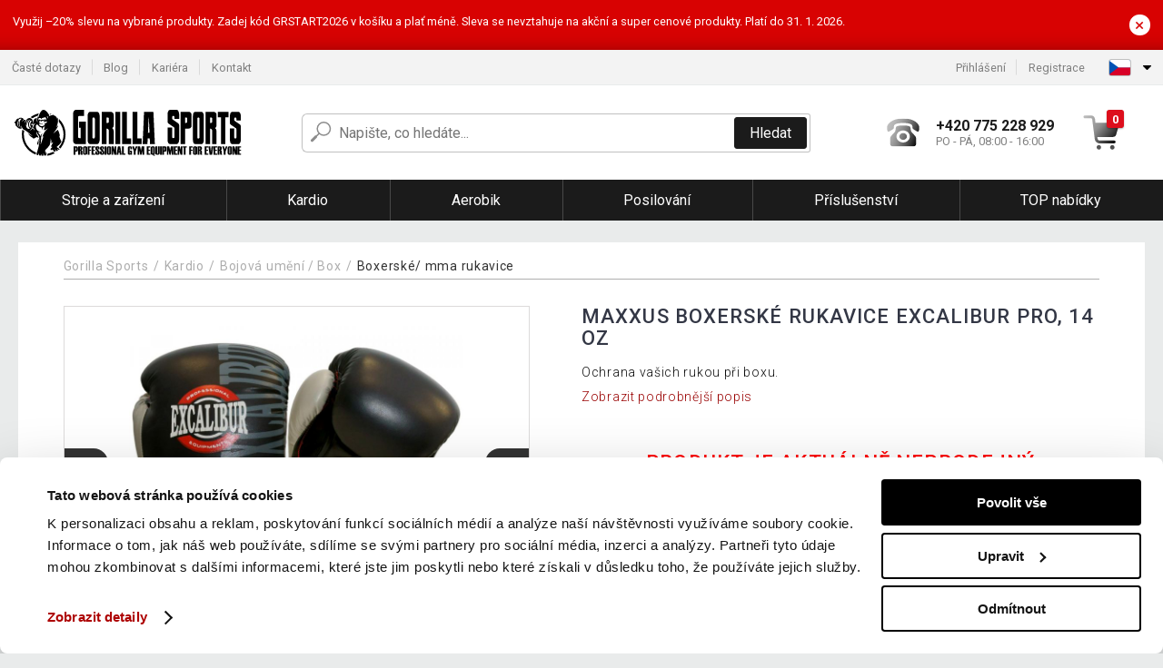

--- FILE ---
content_type: text/html; charset=utf-8
request_url: https://www.google.com/recaptcha/api2/anchor?ar=1&k=6LeJcrwhAAAAAGt2yNrqC0w4KblJ2rt8b5mNUHib&co=aHR0cHM6Ly93d3cuZ29yaWxsYXNwb3J0cy5jejo0NDM.&hl=en&v=N67nZn4AqZkNcbeMu4prBgzg&size=invisible&badge=bottomleft&anchor-ms=20000&execute-ms=30000&cb=7l4gl89cm6qg
body_size: 49605
content:
<!DOCTYPE HTML><html dir="ltr" lang="en"><head><meta http-equiv="Content-Type" content="text/html; charset=UTF-8">
<meta http-equiv="X-UA-Compatible" content="IE=edge">
<title>reCAPTCHA</title>
<style type="text/css">
/* cyrillic-ext */
@font-face {
  font-family: 'Roboto';
  font-style: normal;
  font-weight: 400;
  font-stretch: 100%;
  src: url(//fonts.gstatic.com/s/roboto/v48/KFO7CnqEu92Fr1ME7kSn66aGLdTylUAMa3GUBHMdazTgWw.woff2) format('woff2');
  unicode-range: U+0460-052F, U+1C80-1C8A, U+20B4, U+2DE0-2DFF, U+A640-A69F, U+FE2E-FE2F;
}
/* cyrillic */
@font-face {
  font-family: 'Roboto';
  font-style: normal;
  font-weight: 400;
  font-stretch: 100%;
  src: url(//fonts.gstatic.com/s/roboto/v48/KFO7CnqEu92Fr1ME7kSn66aGLdTylUAMa3iUBHMdazTgWw.woff2) format('woff2');
  unicode-range: U+0301, U+0400-045F, U+0490-0491, U+04B0-04B1, U+2116;
}
/* greek-ext */
@font-face {
  font-family: 'Roboto';
  font-style: normal;
  font-weight: 400;
  font-stretch: 100%;
  src: url(//fonts.gstatic.com/s/roboto/v48/KFO7CnqEu92Fr1ME7kSn66aGLdTylUAMa3CUBHMdazTgWw.woff2) format('woff2');
  unicode-range: U+1F00-1FFF;
}
/* greek */
@font-face {
  font-family: 'Roboto';
  font-style: normal;
  font-weight: 400;
  font-stretch: 100%;
  src: url(//fonts.gstatic.com/s/roboto/v48/KFO7CnqEu92Fr1ME7kSn66aGLdTylUAMa3-UBHMdazTgWw.woff2) format('woff2');
  unicode-range: U+0370-0377, U+037A-037F, U+0384-038A, U+038C, U+038E-03A1, U+03A3-03FF;
}
/* math */
@font-face {
  font-family: 'Roboto';
  font-style: normal;
  font-weight: 400;
  font-stretch: 100%;
  src: url(//fonts.gstatic.com/s/roboto/v48/KFO7CnqEu92Fr1ME7kSn66aGLdTylUAMawCUBHMdazTgWw.woff2) format('woff2');
  unicode-range: U+0302-0303, U+0305, U+0307-0308, U+0310, U+0312, U+0315, U+031A, U+0326-0327, U+032C, U+032F-0330, U+0332-0333, U+0338, U+033A, U+0346, U+034D, U+0391-03A1, U+03A3-03A9, U+03B1-03C9, U+03D1, U+03D5-03D6, U+03F0-03F1, U+03F4-03F5, U+2016-2017, U+2034-2038, U+203C, U+2040, U+2043, U+2047, U+2050, U+2057, U+205F, U+2070-2071, U+2074-208E, U+2090-209C, U+20D0-20DC, U+20E1, U+20E5-20EF, U+2100-2112, U+2114-2115, U+2117-2121, U+2123-214F, U+2190, U+2192, U+2194-21AE, U+21B0-21E5, U+21F1-21F2, U+21F4-2211, U+2213-2214, U+2216-22FF, U+2308-230B, U+2310, U+2319, U+231C-2321, U+2336-237A, U+237C, U+2395, U+239B-23B7, U+23D0, U+23DC-23E1, U+2474-2475, U+25AF, U+25B3, U+25B7, U+25BD, U+25C1, U+25CA, U+25CC, U+25FB, U+266D-266F, U+27C0-27FF, U+2900-2AFF, U+2B0E-2B11, U+2B30-2B4C, U+2BFE, U+3030, U+FF5B, U+FF5D, U+1D400-1D7FF, U+1EE00-1EEFF;
}
/* symbols */
@font-face {
  font-family: 'Roboto';
  font-style: normal;
  font-weight: 400;
  font-stretch: 100%;
  src: url(//fonts.gstatic.com/s/roboto/v48/KFO7CnqEu92Fr1ME7kSn66aGLdTylUAMaxKUBHMdazTgWw.woff2) format('woff2');
  unicode-range: U+0001-000C, U+000E-001F, U+007F-009F, U+20DD-20E0, U+20E2-20E4, U+2150-218F, U+2190, U+2192, U+2194-2199, U+21AF, U+21E6-21F0, U+21F3, U+2218-2219, U+2299, U+22C4-22C6, U+2300-243F, U+2440-244A, U+2460-24FF, U+25A0-27BF, U+2800-28FF, U+2921-2922, U+2981, U+29BF, U+29EB, U+2B00-2BFF, U+4DC0-4DFF, U+FFF9-FFFB, U+10140-1018E, U+10190-1019C, U+101A0, U+101D0-101FD, U+102E0-102FB, U+10E60-10E7E, U+1D2C0-1D2D3, U+1D2E0-1D37F, U+1F000-1F0FF, U+1F100-1F1AD, U+1F1E6-1F1FF, U+1F30D-1F30F, U+1F315, U+1F31C, U+1F31E, U+1F320-1F32C, U+1F336, U+1F378, U+1F37D, U+1F382, U+1F393-1F39F, U+1F3A7-1F3A8, U+1F3AC-1F3AF, U+1F3C2, U+1F3C4-1F3C6, U+1F3CA-1F3CE, U+1F3D4-1F3E0, U+1F3ED, U+1F3F1-1F3F3, U+1F3F5-1F3F7, U+1F408, U+1F415, U+1F41F, U+1F426, U+1F43F, U+1F441-1F442, U+1F444, U+1F446-1F449, U+1F44C-1F44E, U+1F453, U+1F46A, U+1F47D, U+1F4A3, U+1F4B0, U+1F4B3, U+1F4B9, U+1F4BB, U+1F4BF, U+1F4C8-1F4CB, U+1F4D6, U+1F4DA, U+1F4DF, U+1F4E3-1F4E6, U+1F4EA-1F4ED, U+1F4F7, U+1F4F9-1F4FB, U+1F4FD-1F4FE, U+1F503, U+1F507-1F50B, U+1F50D, U+1F512-1F513, U+1F53E-1F54A, U+1F54F-1F5FA, U+1F610, U+1F650-1F67F, U+1F687, U+1F68D, U+1F691, U+1F694, U+1F698, U+1F6AD, U+1F6B2, U+1F6B9-1F6BA, U+1F6BC, U+1F6C6-1F6CF, U+1F6D3-1F6D7, U+1F6E0-1F6EA, U+1F6F0-1F6F3, U+1F6F7-1F6FC, U+1F700-1F7FF, U+1F800-1F80B, U+1F810-1F847, U+1F850-1F859, U+1F860-1F887, U+1F890-1F8AD, U+1F8B0-1F8BB, U+1F8C0-1F8C1, U+1F900-1F90B, U+1F93B, U+1F946, U+1F984, U+1F996, U+1F9E9, U+1FA00-1FA6F, U+1FA70-1FA7C, U+1FA80-1FA89, U+1FA8F-1FAC6, U+1FACE-1FADC, U+1FADF-1FAE9, U+1FAF0-1FAF8, U+1FB00-1FBFF;
}
/* vietnamese */
@font-face {
  font-family: 'Roboto';
  font-style: normal;
  font-weight: 400;
  font-stretch: 100%;
  src: url(//fonts.gstatic.com/s/roboto/v48/KFO7CnqEu92Fr1ME7kSn66aGLdTylUAMa3OUBHMdazTgWw.woff2) format('woff2');
  unicode-range: U+0102-0103, U+0110-0111, U+0128-0129, U+0168-0169, U+01A0-01A1, U+01AF-01B0, U+0300-0301, U+0303-0304, U+0308-0309, U+0323, U+0329, U+1EA0-1EF9, U+20AB;
}
/* latin-ext */
@font-face {
  font-family: 'Roboto';
  font-style: normal;
  font-weight: 400;
  font-stretch: 100%;
  src: url(//fonts.gstatic.com/s/roboto/v48/KFO7CnqEu92Fr1ME7kSn66aGLdTylUAMa3KUBHMdazTgWw.woff2) format('woff2');
  unicode-range: U+0100-02BA, U+02BD-02C5, U+02C7-02CC, U+02CE-02D7, U+02DD-02FF, U+0304, U+0308, U+0329, U+1D00-1DBF, U+1E00-1E9F, U+1EF2-1EFF, U+2020, U+20A0-20AB, U+20AD-20C0, U+2113, U+2C60-2C7F, U+A720-A7FF;
}
/* latin */
@font-face {
  font-family: 'Roboto';
  font-style: normal;
  font-weight: 400;
  font-stretch: 100%;
  src: url(//fonts.gstatic.com/s/roboto/v48/KFO7CnqEu92Fr1ME7kSn66aGLdTylUAMa3yUBHMdazQ.woff2) format('woff2');
  unicode-range: U+0000-00FF, U+0131, U+0152-0153, U+02BB-02BC, U+02C6, U+02DA, U+02DC, U+0304, U+0308, U+0329, U+2000-206F, U+20AC, U+2122, U+2191, U+2193, U+2212, U+2215, U+FEFF, U+FFFD;
}
/* cyrillic-ext */
@font-face {
  font-family: 'Roboto';
  font-style: normal;
  font-weight: 500;
  font-stretch: 100%;
  src: url(//fonts.gstatic.com/s/roboto/v48/KFO7CnqEu92Fr1ME7kSn66aGLdTylUAMa3GUBHMdazTgWw.woff2) format('woff2');
  unicode-range: U+0460-052F, U+1C80-1C8A, U+20B4, U+2DE0-2DFF, U+A640-A69F, U+FE2E-FE2F;
}
/* cyrillic */
@font-face {
  font-family: 'Roboto';
  font-style: normal;
  font-weight: 500;
  font-stretch: 100%;
  src: url(//fonts.gstatic.com/s/roboto/v48/KFO7CnqEu92Fr1ME7kSn66aGLdTylUAMa3iUBHMdazTgWw.woff2) format('woff2');
  unicode-range: U+0301, U+0400-045F, U+0490-0491, U+04B0-04B1, U+2116;
}
/* greek-ext */
@font-face {
  font-family: 'Roboto';
  font-style: normal;
  font-weight: 500;
  font-stretch: 100%;
  src: url(//fonts.gstatic.com/s/roboto/v48/KFO7CnqEu92Fr1ME7kSn66aGLdTylUAMa3CUBHMdazTgWw.woff2) format('woff2');
  unicode-range: U+1F00-1FFF;
}
/* greek */
@font-face {
  font-family: 'Roboto';
  font-style: normal;
  font-weight: 500;
  font-stretch: 100%;
  src: url(//fonts.gstatic.com/s/roboto/v48/KFO7CnqEu92Fr1ME7kSn66aGLdTylUAMa3-UBHMdazTgWw.woff2) format('woff2');
  unicode-range: U+0370-0377, U+037A-037F, U+0384-038A, U+038C, U+038E-03A1, U+03A3-03FF;
}
/* math */
@font-face {
  font-family: 'Roboto';
  font-style: normal;
  font-weight: 500;
  font-stretch: 100%;
  src: url(//fonts.gstatic.com/s/roboto/v48/KFO7CnqEu92Fr1ME7kSn66aGLdTylUAMawCUBHMdazTgWw.woff2) format('woff2');
  unicode-range: U+0302-0303, U+0305, U+0307-0308, U+0310, U+0312, U+0315, U+031A, U+0326-0327, U+032C, U+032F-0330, U+0332-0333, U+0338, U+033A, U+0346, U+034D, U+0391-03A1, U+03A3-03A9, U+03B1-03C9, U+03D1, U+03D5-03D6, U+03F0-03F1, U+03F4-03F5, U+2016-2017, U+2034-2038, U+203C, U+2040, U+2043, U+2047, U+2050, U+2057, U+205F, U+2070-2071, U+2074-208E, U+2090-209C, U+20D0-20DC, U+20E1, U+20E5-20EF, U+2100-2112, U+2114-2115, U+2117-2121, U+2123-214F, U+2190, U+2192, U+2194-21AE, U+21B0-21E5, U+21F1-21F2, U+21F4-2211, U+2213-2214, U+2216-22FF, U+2308-230B, U+2310, U+2319, U+231C-2321, U+2336-237A, U+237C, U+2395, U+239B-23B7, U+23D0, U+23DC-23E1, U+2474-2475, U+25AF, U+25B3, U+25B7, U+25BD, U+25C1, U+25CA, U+25CC, U+25FB, U+266D-266F, U+27C0-27FF, U+2900-2AFF, U+2B0E-2B11, U+2B30-2B4C, U+2BFE, U+3030, U+FF5B, U+FF5D, U+1D400-1D7FF, U+1EE00-1EEFF;
}
/* symbols */
@font-face {
  font-family: 'Roboto';
  font-style: normal;
  font-weight: 500;
  font-stretch: 100%;
  src: url(//fonts.gstatic.com/s/roboto/v48/KFO7CnqEu92Fr1ME7kSn66aGLdTylUAMaxKUBHMdazTgWw.woff2) format('woff2');
  unicode-range: U+0001-000C, U+000E-001F, U+007F-009F, U+20DD-20E0, U+20E2-20E4, U+2150-218F, U+2190, U+2192, U+2194-2199, U+21AF, U+21E6-21F0, U+21F3, U+2218-2219, U+2299, U+22C4-22C6, U+2300-243F, U+2440-244A, U+2460-24FF, U+25A0-27BF, U+2800-28FF, U+2921-2922, U+2981, U+29BF, U+29EB, U+2B00-2BFF, U+4DC0-4DFF, U+FFF9-FFFB, U+10140-1018E, U+10190-1019C, U+101A0, U+101D0-101FD, U+102E0-102FB, U+10E60-10E7E, U+1D2C0-1D2D3, U+1D2E0-1D37F, U+1F000-1F0FF, U+1F100-1F1AD, U+1F1E6-1F1FF, U+1F30D-1F30F, U+1F315, U+1F31C, U+1F31E, U+1F320-1F32C, U+1F336, U+1F378, U+1F37D, U+1F382, U+1F393-1F39F, U+1F3A7-1F3A8, U+1F3AC-1F3AF, U+1F3C2, U+1F3C4-1F3C6, U+1F3CA-1F3CE, U+1F3D4-1F3E0, U+1F3ED, U+1F3F1-1F3F3, U+1F3F5-1F3F7, U+1F408, U+1F415, U+1F41F, U+1F426, U+1F43F, U+1F441-1F442, U+1F444, U+1F446-1F449, U+1F44C-1F44E, U+1F453, U+1F46A, U+1F47D, U+1F4A3, U+1F4B0, U+1F4B3, U+1F4B9, U+1F4BB, U+1F4BF, U+1F4C8-1F4CB, U+1F4D6, U+1F4DA, U+1F4DF, U+1F4E3-1F4E6, U+1F4EA-1F4ED, U+1F4F7, U+1F4F9-1F4FB, U+1F4FD-1F4FE, U+1F503, U+1F507-1F50B, U+1F50D, U+1F512-1F513, U+1F53E-1F54A, U+1F54F-1F5FA, U+1F610, U+1F650-1F67F, U+1F687, U+1F68D, U+1F691, U+1F694, U+1F698, U+1F6AD, U+1F6B2, U+1F6B9-1F6BA, U+1F6BC, U+1F6C6-1F6CF, U+1F6D3-1F6D7, U+1F6E0-1F6EA, U+1F6F0-1F6F3, U+1F6F7-1F6FC, U+1F700-1F7FF, U+1F800-1F80B, U+1F810-1F847, U+1F850-1F859, U+1F860-1F887, U+1F890-1F8AD, U+1F8B0-1F8BB, U+1F8C0-1F8C1, U+1F900-1F90B, U+1F93B, U+1F946, U+1F984, U+1F996, U+1F9E9, U+1FA00-1FA6F, U+1FA70-1FA7C, U+1FA80-1FA89, U+1FA8F-1FAC6, U+1FACE-1FADC, U+1FADF-1FAE9, U+1FAF0-1FAF8, U+1FB00-1FBFF;
}
/* vietnamese */
@font-face {
  font-family: 'Roboto';
  font-style: normal;
  font-weight: 500;
  font-stretch: 100%;
  src: url(//fonts.gstatic.com/s/roboto/v48/KFO7CnqEu92Fr1ME7kSn66aGLdTylUAMa3OUBHMdazTgWw.woff2) format('woff2');
  unicode-range: U+0102-0103, U+0110-0111, U+0128-0129, U+0168-0169, U+01A0-01A1, U+01AF-01B0, U+0300-0301, U+0303-0304, U+0308-0309, U+0323, U+0329, U+1EA0-1EF9, U+20AB;
}
/* latin-ext */
@font-face {
  font-family: 'Roboto';
  font-style: normal;
  font-weight: 500;
  font-stretch: 100%;
  src: url(//fonts.gstatic.com/s/roboto/v48/KFO7CnqEu92Fr1ME7kSn66aGLdTylUAMa3KUBHMdazTgWw.woff2) format('woff2');
  unicode-range: U+0100-02BA, U+02BD-02C5, U+02C7-02CC, U+02CE-02D7, U+02DD-02FF, U+0304, U+0308, U+0329, U+1D00-1DBF, U+1E00-1E9F, U+1EF2-1EFF, U+2020, U+20A0-20AB, U+20AD-20C0, U+2113, U+2C60-2C7F, U+A720-A7FF;
}
/* latin */
@font-face {
  font-family: 'Roboto';
  font-style: normal;
  font-weight: 500;
  font-stretch: 100%;
  src: url(//fonts.gstatic.com/s/roboto/v48/KFO7CnqEu92Fr1ME7kSn66aGLdTylUAMa3yUBHMdazQ.woff2) format('woff2');
  unicode-range: U+0000-00FF, U+0131, U+0152-0153, U+02BB-02BC, U+02C6, U+02DA, U+02DC, U+0304, U+0308, U+0329, U+2000-206F, U+20AC, U+2122, U+2191, U+2193, U+2212, U+2215, U+FEFF, U+FFFD;
}
/* cyrillic-ext */
@font-face {
  font-family: 'Roboto';
  font-style: normal;
  font-weight: 900;
  font-stretch: 100%;
  src: url(//fonts.gstatic.com/s/roboto/v48/KFO7CnqEu92Fr1ME7kSn66aGLdTylUAMa3GUBHMdazTgWw.woff2) format('woff2');
  unicode-range: U+0460-052F, U+1C80-1C8A, U+20B4, U+2DE0-2DFF, U+A640-A69F, U+FE2E-FE2F;
}
/* cyrillic */
@font-face {
  font-family: 'Roboto';
  font-style: normal;
  font-weight: 900;
  font-stretch: 100%;
  src: url(//fonts.gstatic.com/s/roboto/v48/KFO7CnqEu92Fr1ME7kSn66aGLdTylUAMa3iUBHMdazTgWw.woff2) format('woff2');
  unicode-range: U+0301, U+0400-045F, U+0490-0491, U+04B0-04B1, U+2116;
}
/* greek-ext */
@font-face {
  font-family: 'Roboto';
  font-style: normal;
  font-weight: 900;
  font-stretch: 100%;
  src: url(//fonts.gstatic.com/s/roboto/v48/KFO7CnqEu92Fr1ME7kSn66aGLdTylUAMa3CUBHMdazTgWw.woff2) format('woff2');
  unicode-range: U+1F00-1FFF;
}
/* greek */
@font-face {
  font-family: 'Roboto';
  font-style: normal;
  font-weight: 900;
  font-stretch: 100%;
  src: url(//fonts.gstatic.com/s/roboto/v48/KFO7CnqEu92Fr1ME7kSn66aGLdTylUAMa3-UBHMdazTgWw.woff2) format('woff2');
  unicode-range: U+0370-0377, U+037A-037F, U+0384-038A, U+038C, U+038E-03A1, U+03A3-03FF;
}
/* math */
@font-face {
  font-family: 'Roboto';
  font-style: normal;
  font-weight: 900;
  font-stretch: 100%;
  src: url(//fonts.gstatic.com/s/roboto/v48/KFO7CnqEu92Fr1ME7kSn66aGLdTylUAMawCUBHMdazTgWw.woff2) format('woff2');
  unicode-range: U+0302-0303, U+0305, U+0307-0308, U+0310, U+0312, U+0315, U+031A, U+0326-0327, U+032C, U+032F-0330, U+0332-0333, U+0338, U+033A, U+0346, U+034D, U+0391-03A1, U+03A3-03A9, U+03B1-03C9, U+03D1, U+03D5-03D6, U+03F0-03F1, U+03F4-03F5, U+2016-2017, U+2034-2038, U+203C, U+2040, U+2043, U+2047, U+2050, U+2057, U+205F, U+2070-2071, U+2074-208E, U+2090-209C, U+20D0-20DC, U+20E1, U+20E5-20EF, U+2100-2112, U+2114-2115, U+2117-2121, U+2123-214F, U+2190, U+2192, U+2194-21AE, U+21B0-21E5, U+21F1-21F2, U+21F4-2211, U+2213-2214, U+2216-22FF, U+2308-230B, U+2310, U+2319, U+231C-2321, U+2336-237A, U+237C, U+2395, U+239B-23B7, U+23D0, U+23DC-23E1, U+2474-2475, U+25AF, U+25B3, U+25B7, U+25BD, U+25C1, U+25CA, U+25CC, U+25FB, U+266D-266F, U+27C0-27FF, U+2900-2AFF, U+2B0E-2B11, U+2B30-2B4C, U+2BFE, U+3030, U+FF5B, U+FF5D, U+1D400-1D7FF, U+1EE00-1EEFF;
}
/* symbols */
@font-face {
  font-family: 'Roboto';
  font-style: normal;
  font-weight: 900;
  font-stretch: 100%;
  src: url(//fonts.gstatic.com/s/roboto/v48/KFO7CnqEu92Fr1ME7kSn66aGLdTylUAMaxKUBHMdazTgWw.woff2) format('woff2');
  unicode-range: U+0001-000C, U+000E-001F, U+007F-009F, U+20DD-20E0, U+20E2-20E4, U+2150-218F, U+2190, U+2192, U+2194-2199, U+21AF, U+21E6-21F0, U+21F3, U+2218-2219, U+2299, U+22C4-22C6, U+2300-243F, U+2440-244A, U+2460-24FF, U+25A0-27BF, U+2800-28FF, U+2921-2922, U+2981, U+29BF, U+29EB, U+2B00-2BFF, U+4DC0-4DFF, U+FFF9-FFFB, U+10140-1018E, U+10190-1019C, U+101A0, U+101D0-101FD, U+102E0-102FB, U+10E60-10E7E, U+1D2C0-1D2D3, U+1D2E0-1D37F, U+1F000-1F0FF, U+1F100-1F1AD, U+1F1E6-1F1FF, U+1F30D-1F30F, U+1F315, U+1F31C, U+1F31E, U+1F320-1F32C, U+1F336, U+1F378, U+1F37D, U+1F382, U+1F393-1F39F, U+1F3A7-1F3A8, U+1F3AC-1F3AF, U+1F3C2, U+1F3C4-1F3C6, U+1F3CA-1F3CE, U+1F3D4-1F3E0, U+1F3ED, U+1F3F1-1F3F3, U+1F3F5-1F3F7, U+1F408, U+1F415, U+1F41F, U+1F426, U+1F43F, U+1F441-1F442, U+1F444, U+1F446-1F449, U+1F44C-1F44E, U+1F453, U+1F46A, U+1F47D, U+1F4A3, U+1F4B0, U+1F4B3, U+1F4B9, U+1F4BB, U+1F4BF, U+1F4C8-1F4CB, U+1F4D6, U+1F4DA, U+1F4DF, U+1F4E3-1F4E6, U+1F4EA-1F4ED, U+1F4F7, U+1F4F9-1F4FB, U+1F4FD-1F4FE, U+1F503, U+1F507-1F50B, U+1F50D, U+1F512-1F513, U+1F53E-1F54A, U+1F54F-1F5FA, U+1F610, U+1F650-1F67F, U+1F687, U+1F68D, U+1F691, U+1F694, U+1F698, U+1F6AD, U+1F6B2, U+1F6B9-1F6BA, U+1F6BC, U+1F6C6-1F6CF, U+1F6D3-1F6D7, U+1F6E0-1F6EA, U+1F6F0-1F6F3, U+1F6F7-1F6FC, U+1F700-1F7FF, U+1F800-1F80B, U+1F810-1F847, U+1F850-1F859, U+1F860-1F887, U+1F890-1F8AD, U+1F8B0-1F8BB, U+1F8C0-1F8C1, U+1F900-1F90B, U+1F93B, U+1F946, U+1F984, U+1F996, U+1F9E9, U+1FA00-1FA6F, U+1FA70-1FA7C, U+1FA80-1FA89, U+1FA8F-1FAC6, U+1FACE-1FADC, U+1FADF-1FAE9, U+1FAF0-1FAF8, U+1FB00-1FBFF;
}
/* vietnamese */
@font-face {
  font-family: 'Roboto';
  font-style: normal;
  font-weight: 900;
  font-stretch: 100%;
  src: url(//fonts.gstatic.com/s/roboto/v48/KFO7CnqEu92Fr1ME7kSn66aGLdTylUAMa3OUBHMdazTgWw.woff2) format('woff2');
  unicode-range: U+0102-0103, U+0110-0111, U+0128-0129, U+0168-0169, U+01A0-01A1, U+01AF-01B0, U+0300-0301, U+0303-0304, U+0308-0309, U+0323, U+0329, U+1EA0-1EF9, U+20AB;
}
/* latin-ext */
@font-face {
  font-family: 'Roboto';
  font-style: normal;
  font-weight: 900;
  font-stretch: 100%;
  src: url(//fonts.gstatic.com/s/roboto/v48/KFO7CnqEu92Fr1ME7kSn66aGLdTylUAMa3KUBHMdazTgWw.woff2) format('woff2');
  unicode-range: U+0100-02BA, U+02BD-02C5, U+02C7-02CC, U+02CE-02D7, U+02DD-02FF, U+0304, U+0308, U+0329, U+1D00-1DBF, U+1E00-1E9F, U+1EF2-1EFF, U+2020, U+20A0-20AB, U+20AD-20C0, U+2113, U+2C60-2C7F, U+A720-A7FF;
}
/* latin */
@font-face {
  font-family: 'Roboto';
  font-style: normal;
  font-weight: 900;
  font-stretch: 100%;
  src: url(//fonts.gstatic.com/s/roboto/v48/KFO7CnqEu92Fr1ME7kSn66aGLdTylUAMa3yUBHMdazQ.woff2) format('woff2');
  unicode-range: U+0000-00FF, U+0131, U+0152-0153, U+02BB-02BC, U+02C6, U+02DA, U+02DC, U+0304, U+0308, U+0329, U+2000-206F, U+20AC, U+2122, U+2191, U+2193, U+2212, U+2215, U+FEFF, U+FFFD;
}

</style>
<link rel="stylesheet" type="text/css" href="https://www.gstatic.com/recaptcha/releases/N67nZn4AqZkNcbeMu4prBgzg/styles__ltr.css">
<script nonce="SOpy6xV68D40zYe6ddHuEQ" type="text/javascript">window['__recaptcha_api'] = 'https://www.google.com/recaptcha/api2/';</script>
<script type="text/javascript" src="https://www.gstatic.com/recaptcha/releases/N67nZn4AqZkNcbeMu4prBgzg/recaptcha__en.js" nonce="SOpy6xV68D40zYe6ddHuEQ">
      
    </script></head>
<body><div id="rc-anchor-alert" class="rc-anchor-alert"></div>
<input type="hidden" id="recaptcha-token" value="[base64]">
<script type="text/javascript" nonce="SOpy6xV68D40zYe6ddHuEQ">
      recaptcha.anchor.Main.init("[\x22ainput\x22,[\x22bgdata\x22,\x22\x22,\[base64]/[base64]/[base64]/[base64]/[base64]/[base64]/KGcoTywyNTMsTy5PKSxVRyhPLEMpKTpnKE8sMjUzLEMpLE8pKSxsKSksTykpfSxieT1mdW5jdGlvbihDLE8sdSxsKXtmb3IobD0odT1SKEMpLDApO08+MDtPLS0pbD1sPDw4fFooQyk7ZyhDLHUsbCl9LFVHPWZ1bmN0aW9uKEMsTyl7Qy5pLmxlbmd0aD4xMDQ/[base64]/[base64]/[base64]/[base64]/[base64]/[base64]/[base64]\\u003d\x22,\[base64]\\u003d\x22,\x22wpDClcKeczU+wpzCkFjDkGg8wqHCv8KiwoMBLMKHw4d2GcKewqMIIMKbwrDCjMKGaMO0I8Kuw5fCjU/Di8KDw7oVd8OPOsKNVsOcw7nCn8OTCcOiUQjDvjQCw5RBw7LDmcO7JcOoPcOzJsOaGWEYVTPCtwbCi8K9PS5Ow5oFw4fDhUJHKwLCgCFodsO6BcOlw5nDlMOPwo3CpC/Cn2rDmmBgw5nCpg7ClMOswo3DrwXDq8K1wqFYw6d/w58Aw7Q6FTXCrBfDi0Mjw5HCoBpCC8OnwpEgwp5ZGMKbw6zCn8OyPsK9woXDkg3Cmh7CnDbDlsK1OyUuwqpbWXIlwr7DonoXGBvCk8KOAcKXNXLDvMOER8OKQsKmQ1fDhiXCrMOxZ0smR8Oqc8KRwr/DoX/Ds1E3wqrDhMO/fcOhw53CumPDicODw5zDrsKALsOQwrvDoRRuw5ByI8KIw6PDmXdJc23DiCNnw6/CjsKAbMO1w5zDrMKqCMK0w4dbTMOhUcKAIcK7KnwgwplswrF+woRdwrPDhmRpwoxRQV3ChEwzwr7DsMOUGQklf3FNYyLDhMOzwrPDoj5Uw5MgHyhjAnBHwqM9W3goIU0BCk/ChDpDw6nDpxbCt8Krw53CmFZ7Lmg4wpDDiFnCnsOrw6Zkw5Zdw7XDt8KKwoMvZjjCh8K3wrAPwoRnwp3Cs8KGw4rDpFVXezZww6xVNlohVAnDn8KuwrtMW3dGdXM/wq3CnWTDt2zDuwrCuC/DlMKNXjozw5vDug1Xw6/Ci8OIMyXDm8OHT8KxwpJnScKYw7RFOR7DsH7Dq1bDlEp+wqNhw7cCdcKxw6kvwrpBIiRIw7XCphDDkkU/w5t3ZDnCkcK7ciIPwpkyW8OYXMO+wo3Di8K5Z01BwrEBwq0eI8OZw4IXNsKhw4tvUMKRwp1/TcOWwowHBcKyB8O/PsK5G8OZXcOyMQvCkMKsw69Hwq/DpDPCqHPChsKswrItZVkSF0fCk8OswqrDiAzCtsK5fMKQLyscSsKiwrdAEMOJwoMYTMOGwotfW8OmHsOqw4YAGcKJCcOhwofCmX5Ww5YYX1/Dg1PCm8K+wqHDkmYPKCjDscOfwro9w4XCpcO9w6jDq0rCiAs9I308D8O/wqRraMO7w43ClsKIVcKbDcKowqYZwp/DgXrCkcK3eFc/GAbDjsK9F8OIwo3Dh8KSZD/CpwXDsXlsw7LChsOQw7YXwrPCtH7Dq3LDpjVZR3AME8KeY8OfVsOnw4QkwrEJEDDDrGc6w4dvB2PDsMO9wpR7fMK3wocnWVtGwpNVw4Y6fsOsfRjDv38sfMOsFBAZUsKgwqgcw6DDgsOCWybDoRzDkSzCr8O5Mz/CrsOuw6vDskXCnsOjwqXDmwtYw7HCrMOmMTtiwqI8w58BHR/DnkxLMcOlwrh8wp/[base64]/DqcOpwr1eTsO1EcOZF8ODK8OhwqfCoyUuwojCj8KPDsKMwqtSPMOLZywDJWVwwohSwrdhPMOAB3vDpSRWDMOmwofDocK7w5QXNxrDtcOaZXdgBMKMwoHCtsKHw6rDoMOnwrPDr8O/w4vCsHhVQ8KPwo87Vyohw7PDjQLCuMOGwojDoMKhccO8wpTChMKLw5DCuChcwq8RKsOpwqdwwoZSw5jDt8KkH27CqGLCghxgwqw/QMOkwr3DmsKSRcK0w7vCoMKWw61BPCvDlMKiwrTCtsOIQ1jDpkQuwovDoy19w4rCpmnCollCJkNyUMOIHlJkWkrDsGHCv8KmwpjCisOaAEDClkHCjQwRVwzCosOtw69/w41sw61/woR6MyvCqGTCjcOWRcOgesKRY2N6wqrDu2hUw7DClC/DvcOhEMK9PiXCgsOGw63CjcKQw49Sw5fCkMOnw6LChkhpw6twJyTCkMOKw7TCnMODbA07ZCoUwqo0eMKowo1AfsO+wrTDtsO0wpHDt8Kjwp9rw7/DoMOiw45owq1CwqjCqhUAdcO5fkJmw7vCvcOTwrhWwpx7w4PDrCMSZcKCDcOQEXkgAV9kKm8ZdhbCozvDtw/[base64]/[base64]/[base64]/wokSw7nCrCFDAcO7w4XCuQtmwr/Cq8OhODAZw4J6wrXDosKJwrcpfMK2wo4Sw7nDt8OuBMODPMObw487ODTCncOxw6leKzPDu0vDtXoyw7rDtxUXwo/[base64]/CjU9gwqPDk8KRBgonAMKSw6h2BkDDokvDkMKpwrQkwrHCllXDs8OVw7whfQIWwpcZw4bCuMK2XcKWwpXDq8Khwq9gw5nCg8OqwpIVNMO8wp8Kw5DCjzIJCw9Gw5DDlGEgw77Cl8KJKcOHwothCcOUbsK9wpkPwr/Dm8O5wqzDjy7DqgXDqXbDrQ/[base64]/w6xmU8OzwqPCtgLCt8KvwobCgsKcDgDDpC/CpMKoT8O8K1MSM2k/w6vDrMOVw5Yswollw5ZLw6ZvIwFiG2wkwqDCpG4efMOrwqPCg8OiSjnDjsOzBhUIwr5occO1wobCkcKjw5EMET40wo5fJsKsKzrDqsKnwqETw7PDqcOpFcKaEcOMacONGcKQw7/DvsKmwoXDjDLDv8OCTsOIwrAWDmzDtlrCjsO9wrbClcKJw4PCkDzCmsOwwoEUQsKnQ8KjU38Kwqldw55HQ3YrVcOOXDnDoQ7CrMOtUxfCgSvDt28KCcOSw77CrsOxw7Vlw6Q/w5VYX8ODTMK2Q8KlwoMEVsKFw5w7Ih7Cl8KbU8KbwrbCs8KbGsK0DhvCtFBUw4xCfR/ConEmCsKpw7nCv2DDkTFcdcO2WUXCpCrCgcOZZcOVwoDDo3kwNcOCIcK9woIKwoLDum3DhSI6w67Dm8KLUcOrBcK1w5Z8wp8UdMOeRzMgw4xnLx7DgMKWw4JXG8Kvwo/Dk11JdsOowrLDtcKfw7nDhVlCV8KNK8K3wqomYUUUw5gtwrHDicKpwpBGVDvCpj7DgsKew6h+wrVawrzCryBJDsOSYwwxw6DDj1PDpcOIw61MwrPCn8OtPmIBasOYw5/CosK3OsKHwqVdw5o0w51hasOzw7/CrMKMw6jCvsOtw7o2MsOEbEPCmC03wrdjw6cXWMKABntjPg7Dr8KfVUQIBm1lwoY7wq7CniLCpFRowoE+E8O1GcOIwpl3EMOsKkdEwrbDnMOpK8OIwrnDqktiMcKww7bCvMOuVgXDksOUfMKDw4TDlsK+BcOWdsORwp3Dt1EMw4wmwpvDi01qdMKXahJKw7HDqQ/ChcOUJsONacODwozClsOZGsO0wrzDqMOww5JVI35WwqHCiMKawrdBRsKHKsKywot4J8Kuwr98wrnCicOALcKOw7/DqsKeH3jDoCrDk8K1w47DqcKFakt+GsOKdsOuwrUowqwRDl8QWy5uwpzCj0/Dv8KFTwvDhXvCl1F2aFnDoWo1HcKdf8KfJUvCj3nDhsK7wrtDwrUhBDrCgMOuw5NZPifClQzDq0xfHMOVw5rCigQQw6rCn8OvNVwPw6nCmcOXZlHCqkMbw6FhKMK/asKTwpHDqALDv8Oxwq/DocKFw6FXL8Kew43ChTE2wprCkMKdVnTClixoNhrCvmbDjsOTw7NoDzjDrW7DrcOwwp0YwoHDon/[base64]/DicKvQjRfG8ObecOPBU3CssOUwod8GcO8FhVSw7rCucOQRMOcw4XCn1zCoUIwVy8+TlLDv8KpwrLCn2YzScOnPcOww6DDr8OQLMOww4AMLsKLwp06woRzwpvCicKLJsOiwp/DrcKLJsO8wozDj8OQw6TCqX3DvRM5w7VOI8Ocw4bCvMKPP8K1woPDjcOUHzAGw7LDvMOrAcO1VsKmwrJQccOGG8KJw7JLSsKWRh5Fwp/CgMKeAGx0EcO3w5fDvDxwCivCnMKORMOHHS8dBW/Dj8KqWwxjZF8fWsKiUnPDisO7TsK9bsOYwqLCqMKEdHjCgm13w63DrMKjwrTCkcO4WRDDkXDDssOEwoA1dBnCrMOSwqrCmsK/LMKAw5k9OnjCvnBhB0jCmsOOHUHDgkDDuVlcwrtCBxzDrXp2w4HDmhhxwqHCuMO5wofCgirCmsOSw4FMwr/CjsKkwpIBw5VqwrrDixLDncOpN1QzesKAFgE1OsOawoPCsMOqw47CisK0wp/Cg8K9d1jDu8KUwoHCpcKtD2scwoVdbVMAMMOnMMKddMKNwo4Lw7B1NU0Xwp7DgAx1wogSwrbCqT41w4jCucOrwp/DuyYYb39lTHDDiMOpVyxAwp18DMKUw4BtEsOYN8KRw67DoxHDusOPw7/DtCd2wpvDrATCkcKib8O2w5vCkRN0w4R5BcOFw4tKIETCpEllQMOIwpbDrcOVw5PCqRlzwp07OQXDuw7CuEDDmcOCbicCw6XDjsOUw6LDvcOLwpnCvMK2GhLCnsOWwoLDlXgUwr3Cun/[base64]/DoMO8w4LCrMO5w55Xw5p4dcOXwqXDq1rDkHtQwqJcwphowrXCmnMADExdwoFDw57CscKxQ3MNfsOWw5wWMU5Fw7JUwoYVAW9lw5nCoE7CtG0uesOVNhvCqcKmLQtibV7DqcOyw7zDjhEKV8Osw7nCqjwNBGTDuRTDqSAkwrdHF8Kcw7HCp8KTBmUmw5/CqGLCrBt4w4F6w5zDqWAyfEQswrjCr8OrGsK4H2TChlTDnsO7wr7DukUYUMKyMy/DlwzDs8KuwoNwe2zCg8K/cUceLw3ChMOLwopKwpHDjsK4w4HCrcKuwpXCgizCvWEYHGVlw4DCv8OZKS/[base64]/[base64]/CnyPCh8KrDcOMw61JHcOYSS4bCcOww7DDk8K4wr81U1HDn8Kxw6jCtW/[base64]/DusKrw5rCj8Odw5thHMO6M8OYETZxKiBeR8K5w5BHwpBlwqQRw4psw4ojw6Nyw5HCjMO0XA12wr0xex7Dt8KxIcKgw4/[base64]/Cq8Ktw446TFDDklZjw7HDmRPChXtYwq7DhMKCPzvDh2/DtMOSMHHDvm7CsMOJEsOuX8O0w73Cu8KQwq0bw5zChcO1aATCmTDDnmfCvmtFw4XDggoldXJNLcOOYsKRw73DlsKAEsOswro0C8OcwrfDv8Kiw6nDlMOjwp/CjGTDn0nCkGN/OGvDninDhx3CosO1J8KffFMnJHDCgsKIbXPDscOmw7TDk8O4CDIewpHDsCXCtsKMw7N9w5oSBMK/OMK6YsKWJSjDgGHCkMOtNmI6w64zwo8pwoLCoH8PZG41G8Kow6QYfnLCmMK4A8OlAcK3w7Icw4jCth3DmVzDj3zChsOWecKHCW1YGDFMTcKRDcObHMO9JTcUw6HCsG3DhcOlUsKHwrnCosOxwqpOYcKOwqLCvy7CjcKlwoPCoVZQwp11wqvCk8Ogw4bCh0PDhjw/[base64]/[base64]/[base64]/[base64]/w551L24bw6zDgcKoTcO1fsKSwoRYwpnDp2fDjMKCASbDul/CmcOYw7syDibChRBxwqRXwrYpOG/CscONw7p4cVPCvMKZEw3DsmwGwqXCrT/[base64]/YMKpe0V6wrrDp0MSwqEqGcKUwqLCgW9rw4EHF8Kxw5fCjMOuw7DCgsK2IsKbezJqFXDDksKow5QUwpk2SAMsw6TDmVvDnMKtwo3Ck8Okwr7Dm8ObwpkRBMK4VhnCh0nDm8OEwoBnG8KhJUPChizCgMO/wpzDksKfcxbCicOLMw7CpG0jY8KTwo/DhcKcwok9H24ISEHCpMOfw4NnesKgKnnCscO4aFLClsKqw7dEFcKUFcOyfMKGOcKWwpRFw4rClAQLwrlvw5XDn1JmwprCqGgzwq/DsHViVsOWwqpUw7/DlFrCvmwRwpzCq8O6w7LDn8Kow7RaPV08Rk/[base64]/DgMKlwqXClQg2dGvCusO6fsOww5pOwq/CuxJMHMOJJMKwY1LDnFMCEHjDhVPDvsO2wrodbcK7WcKtw5lEL8KDJMOQw4DCs2HDk8OKw6kqQMKxSDZvfsOrw7/CmsK7w6TCmFF4wr18w5fCo0kHEBRUw5XCkADDnV8pZTsfMipzw6TDsyV8EBd1dsKhw705w5/CicOYZcOKwrpaGMO3FMOKUHR0w7PDjwXDssKHwrLDmnbDhnPDhT4ZSCMqISB2U8KWwpZPwo1/aQNSw7HCvzccw7vChyY0wogRKhXCknYnwprCusKKw5QfCVfDkDjDtsKlJMO0wozDvDtiNcKwwpLCscKtB2J4wqPCgMOfEMKWw4TDvQzDtn8CTcKowofDmsOMVMK4wp8Iw4IoMijCjcKqE0FRDkfDkGnDnMK5wonCnMOnw7/Dq8OLacKawqjCpyfDgxHDnH8twrbDicKNfcK5A8K+FUUlwpMpwrIMWhTDrjJaw63CpCjCk0BZwpTDqQTDvUR4w73Dpncuw5QRwrTDgDDCqBwfwoLCnEJDNXE3UU3DhiEJP8OId3fCiMOORcO2wpxeH8KVwqjCisKaw4jCuRLDhFx7I3g+M3k9w4TDqSQBdC/CoTJ4wq7CkMK4w4pkEsO9wrnDmV0zIsKxHC/[base64]/Ct8O1wr1uaQ7CuEMywrJIw59/w55INsO+UhpYw53Dn8Krw7vChX/ClDjCpzrCuE7Cnkddf8OSXgRuGcOfwoXDnzUTw5XCiDDDt8KxFMKzAHHDt8KMwr/CsQ/DmUUrw6zCpV4HSRcQwrgNKcKuKMK9w5LDgVPCn0LCncKresKECjwJRj0Yw4HDrsOGw5/Cq3AdQ07Dq0U+FMOnKRRxRArClnPDiiAVwrc/[base64]/DvsO9wrvCmmjCtANSwppza8OdMcOZwpXCjsOdwqPDllXCpcOCesK/JMKQwo3Dn393QkZxQ8KLccKZC8KxwozCqsOow6I5w4pVw6vCkSkBwp7CjkvClkbCn07Dpzolw6bDmMKHPsKfwqdgZwItwq3ChsOhJnbCt2APwq9Dw7BzHMKMfwgECcKrOEvCmBk/wpI0wojDusORWMKHAMOWwo5bw5LCnsKQT8KpasKuYcK7FkImw5jCj8OcKCPCnWDDosODd2caUBY1BCfCqMO8NsOLw7V/PMKew4ptN3zCkCPCjDTCr1XCsMOwfDzDo8OINcK3w7g4Z8KNJh/ClMKKLzsDa8O/[base64]/[base64]/w4bCu193KFnCmSFdTcKNw7UQw4zCnghKwonDmgfDr8OkwqzCuMOBw6jCrsKWwqVZHcKUITrCsMOHGsKtSMKvwoUJw5LDtEY6wqTDoShpw43DpHZhWCzDvVDCocKtwrLDtsO5w7lCETNyw7PCu8KhQsKxw5kAwpPCrMO1w5/DncK3McOkw47Cn0Rnw7kVW0kdw5IoV8O2BCdPw58ewrrCrE9gw6XDg8KkKSEGfy/DkjfCvcKCw5XDgcK9woNjO2R0wrjDsBnCicKmSUVPw57CksKfw6VCKnAWwr/[base64]/DhMK9B0Idw7vClsOIF8K3EmjDqlzCjsKMw4cxdTDDsBvCoMKvw6PCgGx8d8Onw5pfw5QjwqBQRgJdCig0w7nDtTEMBcKmwoRjwqc9wr3CjsKEw47DtHA/wo4Nwp0daFJZwoxwwroowozDhhYbw7vChcOow5VFbcOXccOmwokYwrnCnAHDpMO8w6TDvsK/[base64]/DqXtywrfDksKLw7bCn8OsAU/CoDnDoxPDt016OMKdCSAiwrDCvMKbFMOjN0giacKhw5c6w4DDvcODVsKyVULDng/Cg8KZL8OQJcKxw4dUw5TCmjMGbsKUw7Qdwo90w5VZw4BwwqkhwrnDmcO2UXrDo0NlTCvCkUrDhhwuQCIvwqUWw4LDtsOywrMqW8KSNxN/MMODL8KxTsKrwodiwosIHcOcAmZSwpXCjsOiwr7DjCxIeVnCj1hbP8KedEfCrkXDv1zCqsKyU8Oqw7rCr8O1DMOLW0XCuMOIwpVdw4QOYMOdwqvDnTvDs8KNfglPwqg0wq/[base64]/GCFlwo7DsyDCsHoGLcKha23DqMKtJFPCjMKVN8O2w6hcAlvCpgtybD7Ds25yw5ZvwpnDr0sXw4oUe8KUUEg6JsOEw44TwpBsTC5rIsOuw7cbasK9OMKtKsOwagHCi8O7w7NYw6/DlMOTw43DsMOZbArChMKsDsOUfsKGL1DDmyDDqsOPw5zCs8OGw6BswrnCpMOSw6bCpcO6U3Z0EcKYwrBJw4fCo397dEnDjEwVZMORw5/DusO6w7M5RsK0aMObSMKyw6bCpEJsI8OSwo/DkFbDmsOBYjg2w7LDpwxyG8Kzfh3CqcKxw41mwpRpw4HCnBdow6/DusOww73Dm2ZKwrPDvsOaCkRjwofDusK2UMKGw4p5QlZew4cSwq/DtnoEwpHDmBR9ezDDlyvChWHDp8KpGsO+wrdudWLCqUXDrh3CpC7Dvn0WwqdUwoZhw4XCjwbDtjTCr8OcT0LCkH/Ds8KyfMKyAgoJSELDjSoDw5TCiMOnwrjCvsOTw6fDoBfDnzHDl3DDp2TDqcKsYsOBwqcGwpU6K09vw7PCgGFhwrscFEY/[base64]/w5jDj8O2XsKzTVzDgBbCncKsSMK6QcOuWMO2wrA1w7DDjXwhw5URbcOQw6/DrsOzcDccw4/CvcOld8OMYEM6w4RJTsOBw5NcLcKudsOsw68TwrTClC5CO8KtNcKMDGnDssOVc8OQw6jCgTQxFSxhLHA2XxYzw6PDjhF8a8Orw43DvsOgw7bDhsOcTcOjwofDksOMw5/DkgxkbMOiaQHDjcO1w4dTw7nDgMOiZcKNfBrDk1DDhmVvw5vCpcK2w5JobEUKPsOBNmnDs8OSwp7DvmZDKcOVUgDDhW5Yw7HCnMOHZB7CtC1Dw6bClFjCqjYGfmrCogxwEgkQbsKBwq/DgmrDjcKuRTkdwqBow4fCnHUzQ8KbBinCpxhfwq3DqWQrQcOPw5fCnA1VbB/DqMKdcQ1ZISLCmHsNwqFNw41pTARIwr0CAMOCLsKRYis0Nndtw4rDhMO2QULDtgYnFCHCo0U/ZMO9NcOEw6tmXXJQw6I7w4fCnQzCoMKTwr5aTTrDscKSSC3Cm1wiwoZTGhVAMAhnwrfDrcOdw7HCpMKUw4TDhwbCqlR7RsKnwpF2FsKhOB7Dom43wojDq8Khw5rDkcKTw6vClSrDiBnDv8Opw4YxwpjCgsKtcj5LbsOdw4/[base64]/DlcKRYzgpJ8KawqnDpMOHJsOgw4TDo8KDB0LDqUd5w6sMKnhXw6xuw5bDoMKlN8KYXHkoa8KSwqEpflV1Bn/Dk8Okw7MSw5LDrCfDgiM0WFVbwqZswoDDosOkwocZwobCuUjDs8OybMO5wq3DtsOEeQ7DtzfDicOGwpcPRiMYw4ggwo99w73CrXnDrQkCKcO4WRBLwqfCrxnCmcOPBcKHFsO7OMKxw43Cr8Kyw5BhKRtaw6HDi8OWw4vDv8Kmw7AuRMKcfcOGw7dywp/CgiLCt8Kzw6/[base64]/FFp+w4weejFtw4gLIcOPBEvDqcKVRVTCgsKsNcK5ETHCmjvDtsOzwqPCjsOJPQ4lwpNvw4plfnkYHMKdG8KGw73DhsOyN2bDusO1wp47wp0Pw7hTwrHCjcKhWcKLw4LDuz7CnHLCk8KXeMK7PT1Iw57CosOiw5XCkk5iw4/CnsKbw5IoLcOPE8OQIsO/S1IqY8KdwpjCv28tccOZTnQufCfCvWzDkcKpHi0zw6DDo2NawqdlO3DDmCNowp/DuAHCtk01ZUdXw4TCuEBjT8O0wqNXw4rDpjolw7jCixZrcMOmdcKqNMOYIcOcb3zDjC5kw5fCgDLDrytsYMKew5UTw47DlcOQWMOyBnzDtMOJccO/[base64]/Dr8O+fQkowpjCmsKAMxXCoMKdOcO5KMOpwos5wqBtXsKkw7XDh8OWccONQCXCslfCmMOWw6hVwr9iwopuw5HCtwPDgi/Ci2TCsGvDrsOCTcOMwqbCt8K2w7rDscO3w4vDvmMPKsOgZlHDsFo3w4LCqj1Uw7VSC1rCtwnCsinCuMOlWcO+EsOicMKkaDx/H30TwpZmEMONw5/[base64]/ChD/DmsKbY8KbZMO0FsK5w7ZcBcK0aDE+Z3PDq2XDhcKMw6h7IFPDjj5Zdg9MaDw/E8OhwqLCl8OXXsO6S1M7PEbCtsKyTsO/[base64]/w6rCkg/Cj8OewotzNi7Cu8K0asKdwpvDqggJwrrClcKtwq0TKMORwpdjUsKJYSnCi8OmeBrDoELCiwrDuHvDl8ONw6lGwqrDpXxvESB8w5bDg1DCpSZ8J2lFFsORFsKSMlbDocO7YWE3dWLDim/DscKuw4FvwoHCjsKiwpNfwqYHw6jCrxHDtsK/TEXDnH7CtWdOw7rDj8KEwrtSW8Khw6zCgF8mw6LCicKIwpg5w4bCpGNbF8ONXhbDtsKBI8KIw6M4w4I4RHnDuMKMDj7CrT9LwqAsb8O6wovDoTnCkcKBw4cJwrnDm0cRwp8gwqzDvz/DjAHDl8Krw7zDugTDkMOxw5rCqcOTw5BGw7TCsTB/FW5UwrsMX8KFfcKlEMO6wrB3chnCuFvDlxzDsMKtBHDDscKww7nChX4QwqfCjMK3AQnCiSVDZcK/OwnDhHNLBlB+dsO5MWtkXVfDthTDo2vCosOQw5/[base64]/DmsKKa8Orw73DkitnwrsPw73Dk8KZZ1IGwqXDomEAw4bCmn/Cg34/[base64]/CoMKcIiAMLg4dw6V5wrI2wrDChW3DsMKmwo4rAsK2wqLCrXTCvx7DnMKLWTjDlR1YCy7Dl8KPTTR8VgrDvcOXXg89UMOiw7hSOMO1w5TCihTDkkt8w7N/PFo+wpIcX3XDknbCpgzDncOFw7DChDI3OnvCqEY2wozCscKYYyR2AVfDtjs4csKQwrrDn0LCti/[base64]/DnUjCu8KEwprDmcKzY8OiwqvCvnsZSsKjw7nCp8KxDMOywqfCnsO/[base64]/DRnCrlchNwJHT2cCeyfCt8OlwqfCgsOtU8O/A2vCgTjDl8KAbsK/w4LDrDMDLyI6w4jDlcOKX2vDnsKzwrBJU8OPw6oewozCsSXChcO4ORNNM3QAf8KSTlRRw5HDiQHDjGrDhkbCs8KuwoHDqChVdBwxw7jDqRVwwplfwp8OHMKkdAbDlsKCYMOKwq1STsO8w6fDnsKrWj7DicKUwpxLwqDCrMOdUiAIBMK/w4/DhsK1wq8EBF1hUBlHwqzCkMKNwpjDu8KRdsOQMsOIwrzDo8O6SEVqwp5Dw75Ef1B9w7vCiyDCvhVOJ8Onw74VHnoAw6XCuMKTOTzDv0k5VwVqdsOtbMK+wq3DqMO5w4ofVMOXwrbDr8KZwpEyBRkpfcKJwpZ3XcKvWEzDvXfCsUcfTcOpw6PDj2sdcUU+wr/[base64]/DpsOKwqXCg8Kxw4XClhXDjm0swpNkw4vDlBrDusKyIg11bhY0w6EuPW9lwpIyLsK0ZmNPZQ3Cg8KAw7nDrcKwwr5ww6N8woJwR0PDiV3CiMKsegdMw517XsOfZ8KiwqsYYsKiwpYMw6lkDWVow6kFw7MSY8OEAVXCry/CriVfw77Do8KFwpPDhsKFw5LDi1fCqT7ChMKaP8ODwpjCgMKiWcOjw7fCn0wmwrMTO8OSw5oCw6gwwpHDrsOkbcKaw7hhw4kgbC/Cs8O/wpDDrEElwr7Dh8OmNcOGwpBgwrTCgX/CrsKPw5zCpcOGNxjDgH/DpcOIw6ogworDisKgwqMSw4A3ECLDqUbCi0DCgsOYPMKNw5knKg3DkcOEwqpMHRvDl8OVw6LDnz/Cm8KZw5bDmMKAZGVzT8KTCRTDqcO9w7IHbcKyw55Wwqsbw4nCrsOdPULCmsKmdAY9RMONw6pYemlaTFbChV/CgGwWwpgpwosqfhZGM8O2wpMkNiPCkgTCsWsSw4R4dhrCrMOAeWTDpMK9fHrCscKHwo1sPmpQa0F7AgbDncOPw67CoRnCtcOtUcONwogiwoM1acO+w51hwpDCsMKVOMK8w5pVwoZPT8K/IsOIw4MzBcK2DsORwq5bwpEHVSVge0UEXMKXwoHDuy7Cr3AQV2HDn8KjwpzDicOhwprDhsKLCQ0vw4kYJcOQUXTDmsKfw5lvwpnCt8O6PcOIwo7CticEwrrCtcKyw7RmJzJPwqHDicKHVFpIQ2zDn8OswpHDkhd/EMKIwrDDpsOGwrXCpcKYKjDDu3/[base64]/[base64]/V2Fyw4N2wr3CicO1J8KaCnI8InLDgMKdT8OFMcOmeFxYOUrDlcOmVMOFw4HCjSnDhHV3QVjDiD47R3oQw4/[base64]/ClAkPUcKwC8KUWHPCusK8woHCkGnCrsOtw7ZOKDUVwrVlw6bCmUBkw47DuHAmUTvDgMKFAX5kwoVfw70Ww4jCgBBTwqTDlcKrDwIbOywBw78qwrvDlCIRacOPfCAZw6PCnsOud8KPIXPCp8OtHsKewrvDh8ODNhFNZXMyw7/Colcxw5HCq8KxworCn8OKWQDDtnY2diAYwonDu8Kebj9bwprCosOOfFYZWMK9Gzhmw50uwoRHI8OEw4gpwpDCngHCssO/GMOnLmQfK0J2ecOKw5gMTsO6w6QdwpAoY1o7woLDjl5DwpfCtGPDgcKBEcKlwoxtf8KwGMO0fsORwqrDmXdMworCosORw5Aew7bDrMO/w4rCg0/Cl8Kjw4IAFW3DosOaUxBlKcKqw4Qnw6UDXBBaw44Iw6FATjXDlig+PcKVSsOEUsKewphHw5QWwo3CmEdqQkfCrF02w65SUCB5A8Ocw7DCs3dKb3XDuRzCjsKDDcK1w43DtsOeEWMFCXxSKk/Cl0nCiXrCmCUDw6hKw7hTwrBHDwUyJsKBXxV4w7ZtPi3Cl8KLJmbCisOsa8Ksd8O7woLDpMKnwpQZw61BwpMIaMOwXMKGw63Ct8OOwrw7H8KCw4JTw7/CqMOhOsOkwpVpwq8caEliQBkMwo3Ct8KaVcKjw4Qiw63Dg8KMNMOLw5fCjxXCuzbDuww7wowbJcOpwq/DtcORw4TDtizDrCYmQ8KmfRtcw5LDrMK3e8OZw4Zww5l6wo/DlWDDrMOfGMOic1ZUwqNsw4UMbHodwql0w4HCuhgSw71VZsOQwr/DgMOhwpxFUcOiQyBRwoUNf8Orw4zDlSTDlGQFGV9CwoIJwp7Di8KHw4HDkMK9w7rDn8KNWcO3wpbDu1paHsK/TsKZwpdCw5PDrsOmd0LCr8OBKBfCuMOPUMOzFw4Fw6fCgCrCtVfDkcKbw5nDjcK3XmJgccOkw7g5TEx/w5jDsDsiR8Ksw63ChsK0M2/DoxFJZx3DgQjDnsKgw5PCgS7DmsOcw7DCrlDDkyTDtFJwWMK1FT4lJXPDnydjcWxdw6/Ct8OgBVprbhvCq8OHwoYyNxEcYCvCn8OzwqHDqsKMw7TCrgLDvMOsw4vCu3VlworDucOIwoDCtMKgWHvDoMK4woZow60fwrjDm8K/w7lUw7J+ECdDUMONKzbDi2DCvcKeVcOAFcOqw43CgcOkcMKyw7RoX8OHE2nChhofw5cPS8O/RMKKcUoYw6UoZsKtEWjDlcKLAzfDssKvFsOfSlbCh3leAjrCkzjCmHoCDMOrZ2tRw53Dkk/Cn8OJwqBTw4JEw5LCmcKLw4cBZmTDnMKQwqLCljLCl8OwJsK3wqvCikjDihvDmsOww7HCqmVLH8KoPRTCoxrDkMOWw5vCuBI7VE7CrEXDhMO+FMKWw4/DvQLCjEzCnRpJw5DCrMK+ej3ChzEUbgzDoMOJdcK3FFXDvybDjsKaZcOzOsOGw5nDoV0nw4bDqMKrOygmwprDnjTDpC97w7FIwoTDlURcHxzCixjCkhg0AHDDszbDlVnCmBbDgQcuPBxbA2/DuyMYNEo5w7NIRMObeGsFWxjDrx5lwpNZB8OdVMO6REZJaMOcwq3Cj2Frb8KQUsOIdMKVw4wRw5h/w6vCr2kCwptFwo3DmS/CpMO8LX/CqAs8w5rCnMOHw49Ew6tIw6JqD8Kvwp5Ew63Cl0TDlFwyOxx0wpHCksKkZsOybcOzT8O1w57Cki/CpC/[base64]/DmScgwpTCpjjDuX/CuMKFYh7DiHXDgxc3dxXCtcOzd0JMw5/Dv3nDn1HDlUB1w4XDuMO5wqrCmhw9w6UxZ8KYK8Ohw73CmsO0FcKET8OIw4nDiMKRLcOoA8KVH8OgwqvCu8KWw48uwqnDvy0Tw7F8wpg4w4Ulw5TDrhbDoAPDrsOnwrDCgzoUw7PDhMOyHjNRwpfDhTnCkQfDmjjDl1Biw5A4w5cmwq4KEgg1Al4hfcO4JsOVw5oDw5/CqHpVBAM7w4fCvsO2FcOZeEVZwr3DncKhwoDDvcKsw4Fxw4HDqsOtKcKJwrjCqMOmWDYkw57CqHPCmT7Cg2LCtQvCsmbCjWgnaVABwrZrwrfDg2lcworCicOqwpzDgMOawqUXwpt5A8K4wrEHDFUvw6VPKcOjwr0/[base64]/[base64]/wpPDonctw65wa8OzWsOQw4hGwrfDusOfwo3ClkAfLxHCog0uIMOmwqjDu20MN8K/GMKDwqDCjUddOz3DpMKQLQHCgxMJLsOYw4vDq8KSS2XDpn/CscO7K8OVLVvDvMKVC8Kaw4XDmR5Ew6rDvcOyZMKPQ8O4wqPCsHd0RQDDsA3CgjtOw49Ww7rCq8KsC8KvZMOGwoFVPUt0wq/CmcKBw7bCo8Ojwo4nMBF/AcOWMcOVwr5NaBZzwrAmw7bDssOcw4wSwoXDtE1CwpXCpX05w6LDlcOsGVXDv8Oww4FNw5rDmRzCq3TDm8K1w7lSwo/[base64]/dQHDo8OzUcO8dHRSEMO1w6ZJwozDoCvDglgkw47CucOJBsO/EnrDqzRyw5Zawo/DoMKIdGrCgmF1LMO1wrPDk8O1Q8Ktw5nCmEjCtzcjUMKXZgR9RMONVsK6wpVaw5ItwoHCr8KRw73CgEZsw4LCmmF6S8O7wr0rA8K/DHYtWsOOwo/[base64]/[base64]/ClFrDmsOsUMOnw7NXJSpxPABoaB4CwqnCi8OvU0l2wqDDkD4fwpwwecKvw6DCosK4w4zCvGo3UAMVVR9QGGp5w7zDugsQIcKhwoUNwrDDhi1/ccO6NsKIUMOAwqfDlMKEUmBADAjDmGIbZ8O4LUbCqi0zwqfDr8OQasK5w7rDnHLCnMKVwrBJw6hLE8KNw5zDucOAw6oWw77Dm8KZwoXDv1LCpTTCm1/CnMKaw5LDoUTCgsOJw5/DuMKsCHxCw5Jyw7Zwb8O9Y1HDksKaUnbDm8KyAzPCnwDDh8KiDsK6QFRNwr7Ctl9ww5AnwrxawqXClzXCnsKSCcKlw4s8VDI3BcOjS8O7AmbDt1sWwr1HamdNwq/Cv8KuSgPCuULCt8ODGHDDqcKubh19QMKswozDn2dVwofDmsOYw7PCnAh2d8K3f04EciVaw54/QQVGXsKBwpxTNXk9VHfCgMO+w5TCi8Kkw7VhehY8w5HDiCTCmxPDscOVwrsJOsOQN09ww492L8KLwr0AFsOWw6s7wqnDq0rDgcOeTMOlDMKqBMKCIsKVQ8KiwqE2OyfDpU/[base64]/wpp6wpbDpcK1Qm/Cpm7Ds0MTI8OMw40xwrPClWkdYFwdDTgKw5IOBnlyLsKiPxMwT2fDjsKIMcOTwoXDksOAw6nDjwI/a8OSwp/[base64]/w67CsBoaI3A/HcOMYU/CusOnwokKCsOnwoMQUnk3w7jDs8K3wpHDj8KuTcKcw6YEDMKOw7nDkUvChMKQA8ODw7Alwr/[base64]/DqyYLw7LDi8OxccOtMUHDp8KJbRvCrjUxQX3ClcKow74XO8OQwpUHwr51wo9Pwp/DusKxacO8woUpw5h1fMK6KsK5w57Dg8KEU0pUw7nDmW43IRVnF8KzbhpMwrXDukDClAR5bsKxYsKjahrCmVPDpsOow4zCh8OBw78gOn/Cnxd+w4ddVhQ4KsKwf11AF1XCtBF5QAt2aX9FdlUBdTHDlwcHdcKVw6ZIw4zCnMO2SsOSw6AGwqJSQGTDlMO5wrRFIyPClRxPwp3DlsKvDMO6wopYTsKjwofDpsKow5/DvT/[base64]/[base64]/[base64]/[base64]/[base64]/CrTIuJsKfw4ZSQsO9AxNQXMOrw4QNwp8ewrzDqHsfwoDDl3dAcSMrMcKpISsfSQDDvEFhUjdPJgcAeX/DvRfDrSnCoA/[base64]/CkcOKZFcJdMK4w6hrP108w7EpwqzDrDJydMORwqQiw5doB8OEZsKJwo/[base64]/Q8OAdcOrTsK2w6jClMOzwpwmNE8fWW8FOMOFw5/[base64]/DrXLCjyw2wocIw4NfGhk+wrLDi8KfPjVUUcOkw6ZTL3oAwrRSGnPCl0JRHsO/wos0wp1xJMOnMsKRbB8vw7TCgAJbJRcmQMOew5EAV8K3w7bCvkUdwoPDkcOqw7UJwpNDwqjCi8K6wqjCtcOHClzCocKVwpdkwq5XwrRawqQib8OKVsOsw5ckw4gdJCHCtm/Cq8O+T8O+cE4rwrgNPcOceSnCnx9VbcO2IcKwdcKPZsO3w5/CqsO4w6jCisO4PcOQc8OCw4rCqFo3wofDkyjCtcK2RU7Cn0Q+a8ONQsOsw5TCrC83P8OyCsOawppUd8OFUgIPciXCryAowoXDr8KOwrRhwqwzEXZYVx7CtkDDosK7w48qeltdwqrDi1fDq3hibAUbJ8Kl\x22],null,[\x22conf\x22,null,\x226LeJcrwhAAAAAGt2yNrqC0w4KblJ2rt8b5mNUHib\x22,0,null,null,null,1,[21,125,63,73,95,87,41,43,42,83,102,105,109,121],[7059694,561],0,null,null,null,null,0,null,0,null,700,1,null,0,\[base64]/76lBhnEnQkZnOKMAhnM8xEZ\x22,0,0,null,null,1,null,0,0,null,null,null,0],\x22https://www.gorillasports.cz:443\x22,null,[3,1,2],null,null,null,1,3600,[\x22https://www.google.com/intl/en/policies/privacy/\x22,\x22https://www.google.com/intl/en/policies/terms/\x22],\x22hhYACRHjgrufGjDGdHk61wLI9nPUPsOK9tVgsucep74\\u003d\x22,1,0,null,1,1769789734345,0,0,[180,200,70],null,[111,247,115,7],\x22RC-dfRXTITdbBOnLA\x22,null,null,null,null,null,\x220dAFcWeA7wN1jROQHg8DvTqL76It28npcFRULxjCyKUHibVWmBcdnNYb2ONoQpNedUeokjpM-NZEQc-xcJJVFJ2Oq32fnhMd42Zw\x22,1769872534237]");
    </script></body></html>

--- FILE ---
content_type: image/svg+xml
request_url: https://www.gorillasports.cz/public/images//icon__new-2.svg
body_size: 727
content:
<?xml version="1.0" encoding="utf-8"?>
<!-- Generator: Adobe Illustrator 18.1.1, SVG Export Plug-In . SVG Version: 6.00 Build 0)  -->
<svg version="1.1" id="Vrstva_1" xmlns="http://www.w3.org/2000/svg" xmlns:xlink="http://www.w3.org/1999/xlink" x="0px" y="0px"
	 viewBox="0 0 40 40" enable-background="new 0 0 40 40" xml:space="preserve">
<path fill="#333745" d="M9.4,11.4l0.3,0.1c0.1,0.1,0.4,0.1,0.5,0l20.3-7.9c0.1-0.1,0.1-0.1,0-0.2l-0.3-0.1c-0.1-0.1-0.4-0.1-0.5,0
	L9.4,11.2C9.3,11.2,9.3,11.3,9.4,11.4z"/>
<path fill="#333745" d="M38.8,6.8l-5.7-2.4c-0.1-0.1-0.4-0.1-0.5,0l-20.3,7.9c-0.1,0.1-0.1,0.1,0,0.2l6,2.5c0.1,0.1,0.3,0.1,0.5,0
	l20-8C39,7,39,6.9,38.8,6.8z"/>
<path fill="#333745" d="M21.9,0L1.2,8.1C1,8.1,1,8.2,1.2,8.3l5,2c0.1,0.1,0.4,0.1,0.5,0l20.9-7.9c0.1-0.1,0.1-0.1,0-0.2L22.4,0"/>
<path fill="#333745" d="M17.7,16.4l-6-2.4c-0.1-0.1-0.2,0-0.2,0.2v2.3c0,0.1-0.1,0.2-0.2,0.2l-1.8-0.7c-0.1-0.1-0.2-0.2-0.2-0.4
	v-2.3c0-0.1-0.1-0.3-0.2-0.4l-0.3-0.1c-0.1-0.1-0.2,0-0.2,0.2v2.3c0,0.1-0.1,0.2-0.2,0.2l-1.8-0.7c-0.1-0.1-0.2-0.2-0.2-0.4v-2.3
	c0-0.1-0.1-0.3-0.2-0.4L1.2,9.7C1,9.6,0.9,9.7,0.9,9.8v21.3c0,0.1,0.1,0.3,0.2,0.4L17.7,40c0.1,0.1,0.2,0,0.2-0.1V16.7
	C17.9,16.6,17.8,16.4,17.7,16.4z"/>
<path fill="#333745" d="M38.8,8.6l-19.2,7.8c-0.1,0.1-0.2,0.2-0.2,0.4v23.1c0,0.1,0.1,0.2,0.2,0.2l19.2-8.9c0.1-0.1,0.2-0.2,0.2-0.4
	V8.8C39.1,8.6,39,8.6,38.8,8.6z M33,21.7l0.9-1.8c0.1-0.1,0.2-0.3,0.3-0.4c0.1-0.1,0.4,0.2,0.4,0.4l0.3,0.6c0.1,0.1,0.1,0.4,0.1,0.5
	l-0.1,0.3c-0.1,0.1-0.3,0.2-0.4,0.3l-1.1,0.5c-0.1,0.1-0.5,0.1-0.5,0C32.9,22,32.9,21.8,33,21.7z M34.4,22.2v4.6
	c0,0.1,0,0.4-0.1,0.5c0,0-0.1,0.4-0.4,0.5c-0.2,0.1-0.3-0.1-0.3-0.1c-0.1-0.1-0.1-0.4-0.1-0.5v-4.6c0-0.1,0.1-0.3,0.2-0.4l0.4-0.2
	C34.3,22,34.4,22.1,34.4,22.2z M29.1,23.5l0.9-1.8c0.1-0.1,0.2-0.3,0.3-0.4c0.1-0.1,0.4,0.2,0.4,0.4l0.3,0.6
	c0.1,0.1,0.1,0.4,0.1,0.5L31,23.1c-0.1,0.1-0.3,0.2-0.4,0.3l-1.1,0.5c-0.1,0.1-0.5,0.1-0.5,0C29,23.8,29.1,23.6,29.1,23.5z
	 M30.6,24.1v4.5c0,0.1,0,0.4-0.1,0.5c0,0-0.1,0.4-0.4,0.5c-0.3,0.1-0.4-0.1-0.4-0.1c-0.1-0.1-0.1-0.4-0.1-0.5v-4.5
	c0-0.1,0-0.3,0-0.3c0,0,0.1-0.1,0.3-0.2l0.5-0.2c0.1-0.1,0.2-0.1,0.3,0C30.6,23.8,30.6,23.9,30.6,24.1z M35.9,28.5
	c0,0.1-0.1,0.3-0.2,0.4l-6.6,3c-0.1,0.1-0.2,0-0.2-0.2v-0.6c0-0.1,0.1-0.3,0.2-0.4l6.6-3c0.1-0.1,0.2,0,0.2,0.2V28.5z"/>
</svg>
